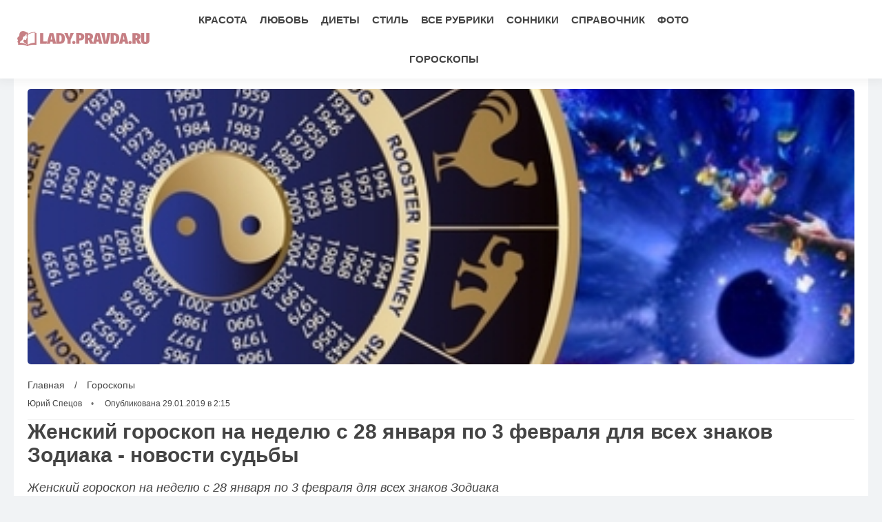

--- FILE ---
content_type: text/html; charset=UTF-8
request_url: https://lady.pravda.ru/news/entertain/horoscope/29-01-2019/16116/
body_size: 13506
content:
<!DOCTYPE html>
<html lang="ru" prefix="og: https://ogp.me/ns# fb: https://ogp.me/ns/fb# article: https://ogp.me/ns/article# profile: https://ogp.me/ns/profile#">
    <head>
        <meta charset="utf-8">
        <meta http-equiv="X-UA-Compatible" content="IE=edge">
        <meta name="viewport" content="width=device-width, initial-scale=1, shrink-to-fit=no">

        <title>Женский гороскоп на неделю с 28 января по 3 февраля для всех знаков Зодиака - новости судьбы</title>
                        <link rel="canonical" href="https://lady.pravda.ru/news/entertain/horoscope/29-01-2019/16116/">
                                <link rel="image_src" href="https://lady.pravda.ru/image/preview/article/1/1/6/16116_b.jpeg">
                                <meta name="google-site-verification" content="JbmPVYvB-ih1kD73A2a7GFNSx6xpSGOXUgw8JUfQcCc">
                                <meta name="google-site-verification" content="oYMvjUzSJqLEvKqvm3aBW2Z_FdiqbdFhkh0c3qEaziE">
                                <meta name="google-site-verification" content="uO4OcTzrQ-Vy70f8DRd87nj3a_nnZlh2xhATYc05FdU">
                                <meta name="yandex-verification" content="775091be59d8d0d1">
                                <meta name="yandex-verification" content="50632262dc9a226b">
                                <meta name="yandex-verification" content="68d33b00477647ec">
                                <meta name="yandex-verification" content="b7133c92767e2efd">
                                <meta name="verify-v1" content="IdmrwZq3PmNQFpYc+Gdq/mI7KkNEBJprpmBvZosIddI=">
                                <meta name="msvalidate.01" content="13A7C501677A3DFC5E4A9747C802BFD9">
                                <meta name="y_key" content="924f6f3d807a170c">
                                <meta name="pmail-verification" content="b68a3b8af17d779e97c80d27dff2fbda">
                                <meta name="title" content="Женский гороскоп на неделю с 28 января по 3 февраля для всех знаков Зодиака - новости судьбы">
                                <meta name="twitter:title" content="Женский гороскоп на неделю с 28 января по 3 февраля для всех знаков Зодиака - новости судьбы">
                                <meta name="description" content="Женский гороскоп на неделю с 28 января по 3 февраля для всех знаков Зодиака.">
                                <meta name="twitter:description" content="Женский гороскоп на неделю с 28 января по 3 февраля для всех знаков Зодиака.">
                                <meta name="keywords" content="красота, мода, здоровье, жизнь, советы, мир красоты, личная жизнь, стиль,">
                                <meta name="twitter:card" content="summary_large_image">
                                <meta name="image_src" content="https://lady.pravda.ru/image/preview/article/1/1/6/16116_b.jpeg">
                                <meta name="twitter:image" content="https://lady.pravda.ru/image/preview/article/1/1/6/16116_b.jpeg">
                                <meta name="author" content="Юрий Спецов">
                                <meta property="og:site_name" content="Lady Pravda.ru">
                                <meta property="og:title" content="Женский гороскоп на неделю с 28 января по 3 февраля для всех знаков Зодиака - новости судьбы">
                                <meta property="og:description" content="Женский гороскоп на неделю с 28 января по 3 февраля для всех знаков Зодиака.">
                                <meta property="og:url" content="https://lady.pravda.ru/news/entertain/horoscope/29-01-2019/16116/">
                                <meta property="og:image" content="https://lady.pravda.ru/image/preview/article/1/1/6/16116_b.jpeg">
                                <meta property="og:image:width" content="400">
                                <meta property="og:image:height" content="400">
                                <meta property="og:type" content="article">
                                <meta property="og:locale" content="ru-RU">
                                <meta property="article:published_time" content="2019-01-28T23:15:00Z">
                                <meta property="article:modified_time" content="2019-01-28T23:15:00Z">
                                <meta property="article:section" content="Стиль">
                                <meta property="article:tag" content="красота">
                                <meta property="article:tag" content="мода">
                                <meta property="article:tag" content="здоровье">
                                <meta property="article:tag" content="жизнь">
                                <meta property="article:tag" content="советы">
                                <meta property="article:tag" content="мир красоты">
                                <meta property="article:tag" content="личная жизнь">
                                <meta property="article:tag" content="стиль">
                



        <meta name="robots" content="max-image-preview:large">
        <meta http-equiv="X-UA-Compatible" content="IE=edge,chrome=1"> 
        <meta name="viewport" content="width=device-width, initial-scale=1.0, shrink-to-fit=no"> 
        <link rel="alternate" type="application/rss+xml" title="RSS" href="/rss/preview">
        <link rel="shortcut icon" href="https://lady.pravda.ru/favicon.ico" type="image/x-icon">
        
        
        <meta name="mobile-web-app-capable" content="yes">
        <meta name="apple-mobile-web-app-capable" content="yes">
        <meta name="application-name" content="Lady Pravda.ru">
        <meta name="apple-mobile-web-app-title" content="Lady Pravda.ru">
        <meta name="theme-color" content="#ffffff">
        <meta name="msapplication-navbutton-color" content="#FFFFFF">
        <meta name="apple-mobile-web-app-status-bar-style" content="#ffffff">
        <meta name="msapplication-starturl" content="/">
        
        <link rel="stylesheet" type="text/css" href="/css/newsinfo-new/normalize.min.css"/>
        <link rel="stylesheet" type="text/css" async href="/css/newsinfo-new/005_custom.min.css"/>
                                <link rel="stylesheet" type="text/css" href="/css/newsinfo-new/007_post.css"/>
                        
            <!-- sf googleautoads | 254 -->
                <!-- sf head | 266 -->
        </head>
    <body >
                                <script type="application/ld+json">{"@context":"https:\/\/schema.org","@type":"NewsArticle","mainEntityOfPage":{"@type":"WebPage","@id":"https:\/\/lady.pravda.ru\/news\/entertain\/horoscope\/29-01-2019\/16116\/"},"name":"Женский гороскоп на неделю с 28 января по 3 февраля для всех знаков Зодиака","url":"https:\/\/lady.pravda.ru\/news\/entertain\/horoscope\/29-01-2019\/16116\/","headline":"Женский гороскоп на неделю с 28 января по 3 февраля для всех знаков Зодиака","articleBody":"\r\nАстрологи подготовили еженедельный женский гороскоп, в котором рассказали, что ожидает каждый из знаков Зодиака на этой неделе.&amp;nbsp;\r\nЖенщина-Овен. Эта неделя подарит новые перспективы и пути решения давно возникших проблем. В деловой и личной жизни у вас будет преобладать свобода выбора. Возможны интересные знакомства в самых неожиданных местах с красивым мужчиной.\r\nЖенщина-Телец. Наступившая неделя принесет перемены в личной и деловой жизни. У вас может появиться новая цель или жизненный ориентир, к которым вы будете стремиться. Наиболее благоприятными станут вторник, суббота и воскресенье.\r\nЖенщина-Близнецы. Первые три дня наступившей недели будут удачными во всех сферах. Можно сменить работу или поменять вторую половинку, отношения с которой себя давно исчерпали. В четверг благоприятный период завершится.\r\nЖенщина-Рак. Под давлением внешних обстоятельств вам придется пересмотреть свои планы и цели, существенно скорректировав их, а от некоторых и вовсе придется отказаться. Новый период жизни станет ярким, но непростым. Будьте к этому готовы.\r\nЖенщина-Лев. Неожиданные находки и открытия станут настоящими подарками судьбы, так что постарайтесь воспринимать это, как должное. Эта неделя станет для вас периодом душевного подъема и гармонии. Больше времени проводите в обществе любимого.\r\nЖенщина-Дева. Представителей этого знака на этой неделе ждет прилив жизненных сил и вдохновение. Находчивость и креативность заставят обратить на вас внимание окружающих. Удачным окажется и запуск нового проекта.\r\nЖенщина-Весы. У вас появятся все шансы, чтобы воплотить задуманное в реальность именно на этой неделе. Звезды будут покровительствовать этому, поэтому, сполна пользуйтесь их расположением. Неделя также подходит для романтических знакомств.\r\nЖенщина-Скорпион. Нужно развивать собственную духовность, ибо она является основой всего. Посвятите наступившую неделю этому моменту. Тогда вы сможете обрести уверенность в себе и своих силах, что отразится на вашей популярности.\r\nЖенщина-Стрелец. Представительницы прекрасного пола этого знака могут добиться в эти семь дней многого, если перестанут лениться, и проявят, наконец-то, собственные деловые качества. Все в ваших руках! Так что прочь возникающие сомнения и вперед.\r\nЖенщина-Козерог. Возрастет риск ошибки, которая может существенно повлиять на всю вашу дальнейшую жизнь. Поэтому, при принятии решений будьте предельно внимательны и тщательно все обдумывайте.\r\nЖенщина-Водолей. Эта неделя отлично подойдет для инициативных женщин-Водолеев, которые смогут раскрыть свой потенциал и добиться всего, что они пожелают. Планеты в этом окажут им всяческую поддержку, открыв перспективные направления.\r\nЖенщина-Рыбы. Отвлечься от проблем в личной жизни поможет работа, на которую будут направлены все ваши усилия. Не забывайте уделять внимание и внутреннему миру, посещая всевозможные выставки и мероприятия. Тогда жизнь не будет казаться такой пресной.\r\nФото:&amp;nbsp;obozrevatel.com\r\nЧитайте также:\r\nГороскоп мифологический\r\nОгородный гороскоп\r\nГороскоп лекарственных растений\r\nГороскоп любовных тайн\r\n&amp;nbsp;","genre":"Гороскопы","articleSection":"Гороскопы","keywords":"красота, мода, здоровье, жизнь, советы, мир красоты, личная жизнь, стиль,","publisher":{"@context":"https:\/\/schema.org","@type":"NewsMediaOrganization","url":"https:\/\/lady.pravda.ru\/","name":"Lady Pravda.ru","logo":{"@type":"ImageObject","url":"\/images\/greatlove_square_512.png","width":512,"height":512}},"inLanguage":"ru-RU","isFamilyFriendly":true,"description":"Женский гороскоп на неделю с 28 января по 3 февраля для всех знаков Зодиака.","author":{"@type":"Person","name":"Юрий Спецов","url":"https:\/\/lady.pravda.ru\/author\/specov-yuriy"},"image":{"@type":"ImageObject","url":"https:\/\/lady.pravda.ru\/image\/preview\/article\/1\/1\/6\/16116_b.jpeg","height":400,"width":400},"dateCreated":"2019-01-28T09:38:54Z","datePublished":"2019-01-28T23:15:00Z","dateModified":"2019-01-28T23:15:00Z"}</script>
                            
		<div class="header">
			<div class="container">
				<div class="block-free">
                                            <a href="/" class="logo">
                            <img 
                                src="/images/greatlove-logo.png" 
                                                                srcset="/images/greatlove-logo.png 1x, /images/greatlove-logo@2x.png 2x"
                                                                alt="Женский журнал о красоте, любви, внешности, одежде" 
                                width="200" 
                                height="46">
                        </a>
                    				</div>
                <div class="block-free center">
					<div class="menu">
                                    <a href="https://lady.pravda.ru/articles/beautiful/">Красота</a>
            <a href="https://lady.pravda.ru/articles/love/">Любовь</a>
            <a href="https://lady.pravda.ru/articles/diets/">Диеты</a>
            <a href="https://lady.pravda.ru/articles/entertain/">Стиль</a>
            <a href="https://lady.pravda.ru/sections/">Все рубрики</a>
            <a href="https://lady.pravda.ru/nightminds/">Сонники</a>
            <a href="https://lady.pravda.ru/diets/">Справочник</a>
            <a href="https://lady.pravda.ru/photo/">Фото</a>
            <a href="https://lady.pravda.ru/horoscope/">Гороскопы</a>
    					</div>
				</div>
                                <div class="block-free right">
					<div class="menu" id="mobilemenu">
						<a href="#" onclick="openbox('mobilemenu');" class="mobilemenulinkclosearea"></a>
						<div class="menu-container">
							<a href="#" onclick="openbox('mobilemenu');" class="mobilemenulinkclose">
                                <img src="/images/newsinfo-new/close.svg" alt="Mobile close menu button" title="Mobile close menu button" width="30" height="30"/>
                            </a>
							<div class="mobilemenuname">Навигация</div>
                                        <a href="https://lady.pravda.ru/articles/beautiful/">Красота</a>
            <a href="https://lady.pravda.ru/articles/love/">Любовь</a>
            <a href="https://lady.pravda.ru/articles/diets/">Диеты</a>
            <a href="https://lady.pravda.ru/articles/entertain/">Стиль</a>
            <a href="https://lady.pravda.ru/sections/">Все рубрики</a>
            <a href="https://lady.pravda.ru/nightminds/">Сонники</a>
            <a href="https://lady.pravda.ru/diets/">Справочник</a>
            <a href="https://lady.pravda.ru/photo/">Фото</a>
            <a href="https://lady.pravda.ru/horoscope/">Гороскопы</a>
    						</div>
					</div>
					<a href="#" onclick="openbox('mobilemenu');" class="mobilemenulink"><img src="/images/newsinfo-new/menu.svg" alt="Mobile menu button" title="Mobile menu button"/></a>
				</div>
                			</div>
		</div>
		<div class="header-fix"></div>
        
        <div class="line line02">
    <div class="container">
        <div class="newsblock">
            <div class="rightside">
                <div class="articles news-scroll-container" id="scrolling-news-list">
                    <div class="articles-group">
                        <main class="post" id="default-list-item"
                        data-show-next-article-ids=""
                        data-article-id="16116"
                        data-seotitle="Женский гороскоп на неделю с 28 января по 3 февраля для всех знаков Зодиака - новости судьбы"
                        data-seourl="https://lady.pravda.ru/news/entertain/horoscope/29-01-2019/16116/"
                        data-seokeywords=""
                        data-seodescription="">
                                                            <div class="poster">
                                                                            <picture>
                                                                                        <img src="https://lady.pravda.ru/image/preview/article/1/1/6/16116_b.jpeg" 
                                                srcset="https://lady.pravda.ru/image/preview/article/1/1/6/16116.jpeg 120w, https://lady.pravda.ru/image/preview/article/1/1/6/16116_m.jpeg 360w, https://lady.pravda.ru/image/preview/article/1/1/6/16116_b.jpeg 400w"
                                                sizes="(max-width: 120px) 120px, (max-width: 360px) 360px, (max-width: 400px) 400px, 400px"
                                                alt=""
                                                title=""
                                                fetchpriority="high"
                                                >
                                        </picture>
                                                                    </div>
                                                                                
                            <div class="post-data">
                                <div class="sb">
                                    <a href="/">Главная</a> / 
                                    <a href="https://lady.pravda.ru/articles/entertain/horoscope/" class="rubric" data-rubric-top="horoscope">
                                        Гороскопы                                    </a>
                                </div>
                                <script>
                                    const __rubricTop = 'horoscope';
                                </script>
                                <div class="a">
                                                                                                                        <a href="https://lady.pravda.ru/author/specov-yuriy">Юрий Спецов</a>
                                                                                                                
                                                                            <span class="date">Опубликована 29.01.2019 в 2:15</span>
                                                                    </div>
                            </div>
                            
                                                            <h1>Женский гороскоп на неделю с 28 января по 3 февраля для всех знаков Зодиака - новости судьбы</h1>
                                <div class="post-subtitle">Женский гороскоп на неделю с 28 января по 3 февраля для всех знаков Зодиака</div>
                                                        <div class="post-text">
                                <div class="tr-details">
                                    
<p><img title="Женский гороскоп на неделю с 28 января по 3 февраля для всех знаков Зодиака. 17003.jpeg" src="https://lady.pravda.ru/image/article/0/0/3/17003.jpeg" alt="Женский гороскоп на неделю с 28 января по 3 февраля для всех знаков Зодиака. 17003.jpeg" width="600" height="400"></p>
<p>Астрологи подготовили еженедельный женский гороскоп, в котором рассказали, что ожидает каждый из знаков Зодиака на этой неделе. </p>
<p>Женщина-Овен. Эта неделя подарит новые перспективы и пути решения давно возникших проблем. В деловой и личной жизни у вас будет преобладать свобода выбора. Возможны интересные знакомства в самых неожиданных местах с красивым мужчиной.</p><div id="div_sf_240" data-name="news_item_in_text_mobile_1" class="text-center visible-xs-block visible-sm-block"></div><div id="div_sf_239" data-name="news_item_in_text_desktop_1" class="visible-md-block visible-lg-block"></div>
<p>Женщина-Телец. Наступившая неделя принесет перемены в личной и деловой жизни. У вас может появиться новая цель или жизненный ориентир, к которым вы будете стремиться. Наиболее благоприятными станут вторник, суббота и воскресенье.</p>
<p>Женщина-Близнецы. Первые три дня наступившей недели будут удачными во всех сферах. Можно сменить работу или поменять вторую половинку, отношения с которой себя давно исчерпали. В четверг благоприятный период завершится.</p>
<p>Женщина-Рак. Под давлением внешних обстоятельств вам придется пересмотреть свои планы и цели, существенно скорректировав их, а от некоторых и вовсе придется отказаться. Новый период жизни станет ярким, но непростым. Будьте к этому готовы.</p><div id="div_sf_244" data-name="news_item_in_text_mobile_2" class="text-center visible-xs-block visible-sm-block"></div><div id="div_sf_243" data-name="news_item_in_text_desktop_2" class="visible-md-block visible-lg-block"></div>
<p>Женщина-Лев. Неожиданные находки и открытия станут настоящими подарками судьбы, так что постарайтесь воспринимать это, как должное. Эта неделя станет для вас периодом душевного подъема и гармонии. Больше времени проводите в обществе любимого.</p>
<p>Женщина-Дева. Представителей этого знака на этой неделе ждет прилив жизненных сил и вдохновение. Находчивость и креативность заставят обратить на вас внимание окружающих. Удачным окажется и запуск нового проекта.</p>
<p>Женщина-Весы. У вас появятся все шансы, чтобы воплотить задуманное в реальность именно на этой неделе. Звезды будут покровительствовать этому, поэтому, сполна пользуйтесь их расположением. Неделя также подходит для романтических знакомств.</p>
<p>Женщина-Скорпион. Нужно развивать собственную духовность, ибо она является основой всего. Посвятите наступившую неделю этому моменту. Тогда вы сможете обрести уверенность в себе и своих силах, что отразится на вашей популярности.</p>
<p>Женщина-Стрелец. Представительницы прекрасного пола этого знака могут добиться в эти семь дней многого, если перестанут лениться, и проявят, наконец-то, собственные деловые качества. Все в ваших руках! Так что прочь возникающие сомнения и вперед.</p><div id="div_sf_246" data-name="news_item_in_text_mobile_3" class="text-center visible-xs-block visible-sm-block"></div><div id="div_sf_245" data-name="news_item_in_text_desktop_3" class="visible-md-block visible-lg-block"></div>
<p>Женщина-Козерог. Возрастет риск ошибки, которая может существенно повлиять на всю вашу дальнейшую жизнь. Поэтому, при принятии решений будьте предельно внимательны и тщательно все обдумывайте.</p>
<p>Женщина-Водолей. Эта неделя отлично подойдет для инициативных женщин-Водолеев, которые смогут раскрыть свой потенциал и добиться всего, что они пожелают. Планеты в этом окажут им всяческую поддержку, открыв перспективные направления.</p>
<p>Женщина-Рыбы. Отвлечься от проблем в личной жизни поможет работа, на которую будут направлены все ваши усилия. Не забывайте уделять внимание и внутреннему миру, посещая всевозможные выставки и мероприятия. Тогда жизнь не будет казаться такой пресной.</p>
<p>Фото: obozrevatel.com</p>
<p><strong>Читайте также:</strong></p>
<p dir="ltr"><strong>Гороскоп мифологический</strong></p>
<p dir="ltr"><strong>Огородный гороскоп</strong></p>
<p dir="ltr"><strong>Гороскоп лекарственных растений</strong></p>
<p><strong>Гороскоп любовных тайн</strong></p><div id="div_sf_259" data-name="news_item_in_text_mobile_4" class="text-center visible-xs-block visible-sm-block"></div><div id="div_sf_258" data-name="news_item_in_text_desktop_4" class="visible-md-block visible-lg-block"></div>
<p> </p>
                                                                    </div>
                                                                    <div id="sf-232" class="tr-section tr-ad ad-before social_after_article_and_news" 
>
      <p>Встройте <strong>Леди</strong> в свой информационный поток, если хотите получать оперативные комментарии и новости:</p>
<p><strong>Добавьте Леди</strong> в свои источники <strong><a href="https://news.google.com/publications/CAAqIggKIhxDQklTRHdnTWFnc0tDWEJ5WVhaa1lTNXlkU2dBUAE?oc=3" rel="nofollow" target="_blank"> News.Google</a></strong></p>
<p>Также будем рады вам в наших сообществах в <strong><a href="https://vk.com/greatloveru" rel="nofollow" target="_blank">ВКонтакте</a>, <a href="https://ok.ru/girlsecret" rel="nofollow" target="_blank">Одноклассниках</a>...</strong></strong></p>  </div>
                                                                                            </div>
                        </main>
                    </div>
                                    </div>
                <div id="stop-scrolling-news" data-loading="0"></div>
                                <div class="articles-group">
                    <h2 class="article-group">Читайте также</h2>
                    <div class="articles">
                                                <a href="https://lady.pravda.ru/articles/entertain/horoscope/3709-taurus-nature-secrets/" class="article">
                            <img src="https://lady.pravda.ru/image/preview/article/7/0/9/3709_mob.jpeg" 
                            alt="Телец: скрытая природа знака, которая поднимает на ноги даже самые уставшие души" 
                            title="Телец: скрытая природа знака, которая поднимает на ноги даже самые уставшие души" 
                            loading="lazy"
                            />
                            <span class="article-time">сегодня в 13:44</span>
                            <div class="article-title">Почему комфорт для Тельца важнее страсти</div>
                            <p>Телец – знак, который дарит стабильность и комфорт в любви, жизни и отношениях. Его неповторимая энергия и достаток сделали его надежным другом и партнером.</p>
                            <span class="read-more">Читать полностью »</span>
                        </a>
                                                <a href="https://lady.pravda.ru/articles/entertain/horoscope/3672-annual-astrological-forecast/" class="article">
                            <img src="https://lady.pravda.ru/image/preview/article/6/7/2/3672_mob.jpeg" 
                            alt="Профекции: древняя техника раскроет главный секрет вашего года – используйте силу астрологии" 
                            title="Профекции: древняя техника раскроет главный секрет вашего года – используйте силу астрологии" 
                            loading="lazy"
                            />
                            <span class="article-time">вчера в 9:40</span>
                            <div class="article-title">Как я планирую год по знакам зодиака и не теряю контроль</div>
                            <p>Древняя техника профекций вновь актуальна! Узнайте, какой дом гороскопа активирован в этом году и как это повлияет на вашу жизнь. Советы астрологов и психологов.</p>
                            <span class="read-more">Читать полностью »</span>
                        </a>
                                                <a href="https://lady.pravda.ru/articles/entertain/horoscope/3267-pisces-style-secret/" class="article">
                            <img src="https://lady.pravda.ru/image/preview/article/2/6/7/3267_mob.jpeg" 
                            alt="Стиль жизни Рыб: как мода и эмоции ведут к самовыражению" 
                            title="Стиль жизни Рыб: как мода и эмоции ведут к самовыражению" 
                            loading="lazy"
                            />
                            <span class="article-time">07.11.2025 в 21:30</span>
                            <div class="article-title">Рыбы в моде: как создать образ, отражающий вашу душу и эмоции</div>
                            <p>Рыбы как последний знак зодиака несут в себе тайны стиля и самовыражения. Узнайте, как создать образ, который отразит вашу внутреннюю гармонию и индивидуальность.</p>
                            <span class="read-more">Читать полностью »</span>
                        </a>
                                                <a href="https://lady.pravda.ru/articles/entertain/horoscope/1377-horoscope-october-27-2025/" class="article">
                            <img src="https://lady.pravda.ru/image/preview/article/3/7/7/1377_mob.jpeg" 
                            alt="Как стабилизировать свою жизнь 27 октября: советы звезд" 
                            title="Как стабилизировать свою жизнь 27 октября: советы звезд" 
                            loading="lazy"
                            />
                            <span class="article-time">26.10.2025 в 23:46</span>
                            <div class="article-title">Гороскоп на 27 октября: как спокойная продуктивность изменит ваш день</div>
                            <p>Гороскоп на 27 октября 2025 года обещает спокойную продуктивность и внимание к деталям. Узнайте, что ждет именно ваш знак и как правильно распорядиться временем!</p>
                            <span class="read-more">Читать полностью »</span>
                        </a>
                                                <a href="https://lady.pravda.ru/articles/entertain/horoscope/1381-women-horoscope-october-26-2025/" class="article">
                            <img src="https://lady.pravda.ru/image/preview/article/3/8/1/1381_mob.jpeg" 
                            alt="Ритуалы красоты к вечеру 26 октября: не пропустите эти советы" 
                            title="Ритуалы красоты к вечеру 26 октября: не пропустите эти советы" 
                            loading="lazy"
                            />
                            <span class="article-time">25.10.2025 в 20:21</span>
                            <div class="article-title">Космическое волшебство: как 26 октября раскроет вам секреты продуктивности</div>
                            <p>Женский гороскоп на 26 октября 2025 года поможет справиться с тревогой и рационально подойти к планированию дня. Откройте для себя секреты продуктивности и уюта.</p>
                            <span class="read-more">Читать полностью »</span>
                        </a>
                                                <a href="https://lady.pravda.ru/articles/entertain/horoscope/3606-taurus-horoscope-insights/" class="article">
                            <img src="https://lady.pravda.ru/image/preview/article/6/0/6/3606_mob.jpeg" 
                            alt="Гороскоп для Тельца на 24 октября 2025 года. Почему Телец выигрывает благодаря упорству? Узнайте секреты успеха" 
                            title="Гороскоп для Тельца на 24 октября 2025 года. Почему Телец выигрывает благодаря упорству? Узнайте секреты успеха" 
                            loading="lazy"
                            />
                            <span class="article-time">24.10.2025 в 0:55</span>
                            <div class="article-title">Пять шагов к уюту и гармонии: как Телец может изменить свою реальность в этом месяце</div>
                            <p>Сегодня Тельцам стоит обратить внимание на детали, создающие уют и доверие. Реализуйте маленькие изменения в работе и личной жизни для больших результатов!</p>
                            <span class="read-more">Читать полностью »</span>
                        </a>
                                                <a href="https://lady.pravda.ru/articles/entertain/horoscope/3639-capricorn-daily-strategy/" class="article">
                            <img src="https://lady.pravda.ru/image/preview/article/6/3/9/3639_mob.jpeg" 
                            alt="Управление временем и эмоциями для Козерога: простые советы на сегодня" 
                            title="Управление временем и эмоциями для Козерога: простые советы на сегодня" 
                            loading="lazy"
                            />
                            <span class="article-time">24.10.2025 в 0:53</span>
                            <div class="article-title">Гороскоп  на 24 октября 2025 года. Тайный рецепт продуктивности для Козерогов: что помогает сохранять спокойствие в бурной обстановке?</div>
                            <p>24 октября 2025 года Козерогам важно сохранять спокойствие и дисциплину. Узнайте, как малые шаги управляют эмоциями и делами для достижения целей.</p>
                            <span class="read-more">Читать полностью »</span>
                        </a>
                                                <a href="https://lady.pravda.ru/articles/entertain/horoscope/3609-sagittarius-daily-horoscope-insights/" class="article">
                            <img src="https://lady.pravda.ru/image/preview/article/6/0/9/3609_mob.jpeg" 
                            alt="Гороскоп Стрельца на 24 октября 2025 года. Философское вдохновение: как эмоциональные разговоры могут изменить ваш день" 
                            title="Гороскоп Стрельца на 24 октября 2025 года. Философское вдохновение: как эмоциональные разговоры могут изменить ваш день" 
                            loading="lazy"
                            />
                            <span class="article-time">24.10.2025 в 0:48</span>
                            <div class="article-title">Не спешите с выводами: философские разговоры могут привести к важным открытиям</div>
                            <p>Сегодня для Стрельцов открываются новые горизонты: активизация старых связей и свежие идеи ждут своего часа. Узнайте, как правильно использовать это время!</p>
                            <span class="read-more">Читать полностью »</span>
                        </a>
                                            </div>
                </div>
                                
                            </div><div class="leftside visible-lg-block">
                                <div class="articles ">
                                        <div class="articles-group">
                        
<a href="/news/"><h2 class="article-group">Новости</h2></a>
<a href="https://lady.pravda.ru/articles/entertain/goodadvice/3724-fiber-in-foods-for-breakfast/" class="article">
    <div class="article-category">Полезные советы</div>
    <div class="article-title">Почему овсянка больше не королева? 3 замены с высокой клетчаткой</div>
</a>
<a href="https://lady.pravda.ru/articles/psycho/3721-9-markers-of-insecurity/" class="article">
    <div class="article-category">Психология</div>
    <div class="article-title">9 тихих маркеров неуверенности: как они управляют вашей жизнью?</div>
</a>
<a href="https://lady.pravda.ru/articles/entertain/horoscope/3720-pisces-intuition-relationship-compatibility/" class="article">
    <div class="article-category">гороскопы</div>
    <div class="article-title">Почему Рыбы боятся отношений с огненными и воздушными знаками?</div>
</a>
<a href="https://lady.pravda.ru/articles/entertain/goodadvice/3719-stress-and-health-connection/" class="article">
    <div class="article-category">Полезные советы</div>
    <div class="article-title">Когда стресс обрушивается на организм: 3 сигнала, что пора действовать</div>
</a>
<a href="https://lady.pravda.ru/articles/beautiful/womanhealth/3718-menstrual-cycle-secrets/" class="article">
    <div class="article-category">Женское здоровье</div>
    <div class="article-title">Почему менструальный цикл сбивается: 7 ключевых причин и как их избежать</div>
</a>
<a href="https://lady.pravda.ru/articles/psycho/3717-guilt-tripping-manipulation/" class="article">
    <div class="article-category">Психология</div>
    <div class="article-title">Когда нужно обращаться к специалисту, чтобы избавиться от чувства вины?</div>
</a>
<a href="https://lady.pravda.ru/articles/love/flirt/3716-women-initiatives-in-dating/" class="article">
    <div class="article-category">флирт</div>
    <div class="article-title">Три психологических приема, которые помогут завести контакт с мужчиной</div>
</a>
<a href="https://lady.pravda.ru/articles/beautiful/hair/3714-power-of-conditioner/" class="article">
    <div class="article-category"></div>
    <div class="article-title">Кондиционер: основной секрет блестящих волос, о котором вы не знали</div>
</a>
                     </div>
                                                        </div>
            </div>
        </div>
    </div>
</div> 
                
        <div class="footer">
			<div class="footer-menu center">
                                                <a href="https://lady.pravda.ru/sections/">Все рубрики</a>
                                <a href="https://lady.pravda.ru/nightminds/">Сонники</a>
                                <a href="https://lady.pravda.ru/diets/">Справочник</a>
                                <a href="https://lady.pravda.ru/photo/">Фото</a>
                                <a href="https://lady.pravda.ru/horoscope/">Гороскопы</a>
                                <a href="https://lady.pravda.ru/about.html">О нас</a>
                                <a href="https://lady.pravda.ru/archive/">Архив</a>
                                <a href="https://lady.pravda.ru/author/">Авторы</a>
                                			</div>
			<div class="footer-copy">
				<div class="container">
					<div class="block-free">
						                            <a href="/" class="logo">
                                <img 
                                    src="/images/greatlove-logo.png" 
                                                                        srcset="/images/greatlove-logo.png 1x, /images/greatlove-logo@2x.png 2x"
                                                                        alt="Женский журнал о красоте, любви, внешности, одежде">
                            </a>
                        					</div><div class="block-free">
                                                <p>Эл № ФС77-72263 выдано РКН 01.02.2018. Учредитель: В.В. Горшенин. Главный редактор: И.С. Новикова.<br>
Контакты: +7 (499) 641-41-69, 105066, а/я №26 (для официальных обращений), home@pravda.ru Москва, ул. Старая Басманная, д.16/1Б, «Правда.Ру»<br>
Copyright © 1999-2025, технология и дизайн принадлежат ООО «Техномедиа».<br>
Материалы сайта предназначены для лиц старше 18 лет (18+)</p>
                                                                        <p></p>
                        					</div><div class="block-free right">
						<!--LiveInternet logo--><a href="//www.liveinternet.ru/click;pravdaru"
target="_blank"><img src="//counter.yadro.ru/logo;pravdaru?14.11"
title="LiveInternet: показано число просмотров и посетителей за 24 часа"
alt="Counter LiveInternet" style="border: 0; width:88px; height:31px;"></a><!--/LiveInternet-->					</div>
				</div>
			</div>
		</div>
        
        <script type="text/javascript">
            function openbox(id){
                display = document.getElementById(id).style.display;
                if(display=='block'){
                    document.getElementById(id).style.display='none';
                }else{
                    document.getElementById(id).style.display='block';
                }
            }

            function setImageDimensions() {
                document.querySelectorAll('img:not([width]):not([height])').forEach(img => {
                    if (img.complete) {
                        setDimensions(img);
                    } else {
                        img.addEventListener('load', function() {
                            setDimensions(this);
                        });
                    }
                });
            }

            function setDimensions(img) {
                let width = img.width;
                let height = img.height;

                img.setAttribute('width', width);
                img.setAttribute('height', height);
            }

            // Запускаем при загрузке страницы
            document.addEventListener('DOMContentLoaded', setImageDimensions);
            
            // Также запускаем при динамической загрузке контента
            /*const ImageDimensionsObserver = new MutationObserver(function(mutations) {
                mutations.forEach(function(mutation) {
                    if (mutation.addedNodes.length) {
                        setImageDimensions();
                    }
                });
            });

            ImageDimensionsObserver.observe(document.body, {
                childList: true,
                subtree: true
            });*/
        </script>
        <script src="/js/009_custom.min.js" defer></script>
        <script src="/js/newsinfo-new/002_pwabuilder-sw-register.js" defer></script>

        <script>
document.addEventListener('DOMContentLoaded', function () {
    var script = document.createElement('script');
    script.src = '/js/001_activity.min.js';
    script.onload = function() {
        var aa = new AjaxActivity('https://stat.pravdafrance.com', '4');
        setTimeout(function () {
            aa.activity('16116', 'a', 'https://lady.pravda.ru/news/entertain/horoscope/29-01-2019/16116/', document.referrer);
        }, 1000);
    };
    document.head.appendChild(script);
    
});
</script>
            <!-- sf footer_hidden | 242 -->
            <div style="display:none;"><script>

  function loadScriptOnce(src) {
    if (!document.querySelector(`script[src="${src}"]`)) {
      const s = document.createElement('script');
      s.src = src;
      s.async = true;
      document.head.appendChild(s);
    }
  }

function firstScreenEvent() {
// Загрузка Adfox/RTB
loadScriptOnce('https://yandex.ru/ads/system/header-bidding.js');
loadScriptOnce('https://yandex.ru/ads/system/context.js');


    // Яндекс.Метрика
    (function(m,e,t,r,i,k,a){
      m[i]=m[i]||function(){(m[i].a=m[i].a||[]).push(arguments)};
      m[i].l=1*new Date();
      for (var j = 0; j < document.scripts.length; j++) {
        if (document.scripts[j].src === r) return;
      }
      k=e.createElement(t),a=e.getElementsByTagName(t)[0];
      k.async=1;k.src=r;k.setAttribute('crossorigin','anonymous');
      a.parentNode.insertBefore(k,a)
    })(window, document, "script", "https://mc.yandex.ru/metrika/tag.js", "ym");

    ym(11268325, "init", {
      clickmap: true,
      trackLinks: true,
      accurateTrackBounce: true
    });

    // Google Analytics
    window.dataLayer = window.dataLayer || [];
    function gtag(){dataLayer.push(arguments);}
    loadScriptOnce("https://www.googletagmanager.com/gtag/js?id=G-3QN686V27R");
    setTimeout(() => {
      gtag('js', new Date());
      gtag('config', 'G-3QN686V27R');
    }, 800);
 // Top.Mail.ru
    var _tmr = window._tmr || (window._tmr = []);
    _tmr.push({id: "1117417", type: "pageView", start: (new Date()).getTime()});
    var ts = document.createElement("script");
    ts.type = "text/javascript"; ts.async = true;
    ts.src = "https://top-fwz1.mail.ru/js/code.js";
    var f = document.getElementsByTagName("script")[0];
    f.parentNode.insertBefore(ts, f);

}
    // LiveInternet
      new Image().src = "https://counter.yadro.ru/hit;pravdaru?r" +
      escape(document.referrer) +
      ((typeof(screen)=="undefined")?"":";s"+screen.width+"*"+screen.height+"*"+
      (screen.colorDepth?screen.colorDepth:screen.pixelDepth)) +
      ";u" + escape(document.URL) +
      ";h" + escape(document.title.substring(0,150)) +
      ";" + Math.random();

   
</script>


<noscript>
  <div>
    <img src="https://mc.yandex.ru/watch/96824905" style="position:absolute; left:-9999px;" alt=""/>
    <img src="https://top-fwz1.mail.ru/counter?id=3661976;js=na" style="position:absolute;left:-9999px;" alt="" />
  </div>
</noscript>

<script>
(function() {
  const YM_ID = 11268325; // Яндекс.Метрика
  const MAILRU_ID = 1117417; // Top.Mail.ru
  const LI_SRC_BASE = "https://counter.yadro.ru/hit;pravdaru";

  let lastUrl = location.href;

  function sendAllVirtualTrackers(url) {
    // GA4
    if (typeof gtag === "function") {
      gtag('config', 'G-3QN686V27R', {
        page_location: url
      });
    }

    // Top.Mail.ru
    if (window._tmr) {
      _tmr.push({
        id: MAILRU_ID,
        type: "pageView",
        start: new Date().getTime(),
        url: url,
        referer: lastUrl
      });
    }

    // Яндекс.Метрика
    if (typeof ym === "function") {
      ym(YM_ID, 'hit', url, {
        referer: lastUrl
      });
    }

    // LiveInternet
    const liImg = new Image();
    liImg.src = LI_SRC_BASE +
      "?r=" + escape(document.referrer) +
      ";u=" + escape(url) +
      ";h=" + escape(document.title.substring(0,150)) +
      ";" + Math.random();

  }
})();
</script></div>
    <!-- -sf- -->
                </body>
</html>


--- FILE ---
content_type: text/css
request_url: https://lady.pravda.ru/css/newsinfo-new/005_custom.min.css
body_size: 10892
content:
html{font-family:'Tahoma',sans-serif;font-size:14px;color:#444;font-weight:400;margin:0;padding:0}body{margin:0;padding:0;font-size:15px;background:#F1F3F5;--color-bg:#F1F3F5;--color-a:#444;--border-radius:5px;--color-a-hover:red;--border-color:#f1f1f1}a{color:var(--color-a);text-decoration:none}a:hover{color:var(--color-a-hover)}input,select,textarea,button{outline:none;-webkit-appearance:none;-moz-appearance:none;appearance:none}h1{margin:0 0 20px}img{max-width:100%}.center{text-align:center}.left{text-align:left}.right{text-align:right}.floatleft{float:left}.floatright{float:right}.container{width:calc(100% - 40px);max-width:1280px;margin:0 auto;padding:0 20px}.block{display:block}.leftside{display:inline-block;vertical-align:top;width:300px}.rightside{display:inline-block;vertical-align:top;width:calc(100% - 320px);margin-left:15px}.rightside:first-child{margin-left:unset;margin-right:15px}.block-one{display:block;width:auto}.block-two{display:inline-block;vertical-align:middle;width:calc(100% / 2)}.block-free{display:inline-block;vertical-align:middle;width:calc(100% / 3)}.block-for{display:inline-block;vertical-align:middle;width:calc(100% / 4)}.block-five{display:inline-block;vertical-align:middle;width:calc(100% / 5)}.block-six{display:inline-block;vertical-align:middle;width:calc(100% / 6)}.mobilemenu{display:inline-block}.mobilemenulink{display:none}@media screen and (max-width: 760px){.mobilemenu{display:none}.mobilemenulink{display:inline-block}}.header{display:block;position:fixed;background:#fff;top:0;left:0;right:0;z-index:200;box-shadow:0 0 15px 5px #0000000d}.header .block-free:nth-child(1){width:200px}.header .block-free:nth-child(2){width:calc(100% - 400px)}.header .block-free:nth-child(3){width:200px;float:right}.header-fix{display:block;height:59px}.logo img{max-width:200px;max-height:50px;border-radius:5px}.footer .logo img{max-width:140px}.menu a{display:inline-block;padding:20px 7px;color:var(--color-a);text-transform:uppercase;font-weight:600;text-decoration:none;transition:.66s}.menu a:hover{color:var(--color-a-hover);transition:.66s}.line{display:block;background:#fff;padding:50px 0}.line02{background:unset}.pt0{padding-top:0}.articles-left{display:inline-block;vertical-align:top;width:65%}.articles-right{display:inline-block;vertical-align:top;width:calc(35% - 20px);margin-left:20px}.article{display:block;margin:0 0 10px;border-radius:var(--border-radius);-moz-border-radius:var(--border-radius);-webkit-border-radius:var(--border-radius);-khtml-border-radius:var(--border-radius);overflow:hidden;border-bottom:var(--color-bg) 1px solid;padding:0 0 10px}.articles-left span{font-size:12px;display:block;padding:0}.articles-left .article h3,.articles-right a.article:nth-child(2) h3,.articles-right a.article:nth-child(3) h3{margin:0!important;padding-bottom:7px;font-weight:400;font-size:16px}.article-title,.album-title{margin:0!important;padding-top:7px;font-weight:bolder;font-size:16px;display:block}.articles-left .article:first-child .article-title{font-weight:700;box-shadow:-50px 0 250px 150px #222;display:block;background:#222;color:#fff;padding:20px 20px 0!important;margin:0!important}.article > .article-time{margin:10px 0 0}.entry-title{margin:0!important;padding-top:7px;font-weight:700;font-size:16px;display:block}.articles-left .article:nth-child(1){padding-top:380px;background-size:cover!important;background-position:top center!important;transition:1s;padding-bottom:0;margin:0 0 20px}.articles-left .article:nth-child(1):hover{transition:1s}.articles-left .article:first-child h3{font-weight:700;padding-bottom:0!important;box-shadow:-50px 0 250px 150px #222}.articles-left .article:first-child h3,.articles-left .article:first-child p{display:block;background:#222;color:#fff;padding:20px;margin:0!important}.articles-left .article:first-child span{display:block;background:#222;color:#fff;padding:0 20px 20px;margin-top:-10px;font-size:12px;opacity:1}.articles-left .article:first-child{border-bottom:0}.article:last-child{border-bottom:0}.article img{border-radius:var(--border-radius);-moz-border-radius:var(--border-radius);-webkit-border-radius:var(--border-radius);-khtml-border-radius:var(--border-radius);overflow:hidden;max-width:100%;width:100%;margin:0 0 10px}.ad-left{padding-right:10px;width:290px}.articles-right .article:nth-child(1){display:block;background-size:100%}.articles-right .article:nth-child(1),.articles-right .article:nth-child(4){background-size:100%!important;background-color:#f5f5f5!important;background-position:top center!important;padding:210px 15px 15px}.b3x6{display:flex;background:#f5f5f5;height:600px;width:300px;flex-direction:row;align-content:center;justify-content:center;align-items:center;border-radius:var(--border-radius);-moz-border-radius:var(--border-radius);-webkit-border-radius:var(--border-radius);-khtml-border-radius:var(--border-radius);overflow:hidden;margin:0 auto}.b2x4{display:flex;background:#f5f5f5;height:400px;width:240px;flex-direction:row;align-content:center;justify-content:center;align-items:center;border-radius:var(--border-radius);-moz-border-radius:var(--border-radius);-webkit-border-radius:var(--border-radius);-khtml-border-radius:var(--border-radius);overflow:hidden;margin:0 auto}.articles-group{display:block;background:#fff;padding:20px;margin:0 0 30px;border-radius:var(--border-radius);-moz-border-radius:var(--border-radius);-webkit-border-radius:var(--border-radius);-khtml-border-radius:var(--border-radius)}.newsblock{margin:0 0 50px;position:relative;display:flex;flex-wrap:wrap}.articles-group:last-child,.newsblock:last-child{margin-bottom:0}.articles-group h2:before{display:inline-block;content:' ';width:10px;height:17px;background:#e81a1b;margin-right:10px}.articles-group .article{display:inline-block;vertical-align:top;width:calc(50% - 10px)}.articles-group .article h3,.articles-group .article p{color:#444}.articles-group .article:nth-child(2n){margin-left:5px}.articles-group .article:nth-child(2n + 1){margin-right:5px}.articles-group .article:hover img{opacity:.85}.leftside .articles-group .article{display:block;width:auto;margin:0 0 10px;text-align:left}.article-category{display:block;font-size:14px;margin:10px 0 0}.articles-group .article{border-bottom:#F1F3F5 1px solid;margin-bottom:20px}.articles-group .article:last-child{border-bottom:none;margin-bottom:0}.article-video{display:block;position:relative;width:100px;margin:110px auto -180px;height:70px;background:url(../images/video.svg) center center no-repeat;background-size:100px;z-index:2}.title:before{display:block;width:100%;content:' ';border-top:#f1f1f1 1px solid;height:2px;position:relative;z-index:1;margin-top:18px;margin-bottom:-38px}.title{text-align:center;display:block;position:relative;margin:0 0 60px}.title h1,.title h2{position:relative;z-index:2;background:#fff;display:inline-block;text-align:center;padding:0 50px;text-transform:uppercase}.title h1{margin-top:15px}.footer{background:#fff;margin-top:10px}.footer .block-free:nth-child(1){width:200px}.footer .block-free:nth-child(2){width:calc(100% - 415px);margin-right:15px}.footer .block-free:nth-child(3){width:200px}.footer-menu{border-bottom:#F1F3F5 1px solid}.footer-menu a{padding:20px 7px;display:inline-block;text-decoration:none;color:var(--color-a);font-weight:600;font-size:14px;text-transform:uppercase;transition:.66s}.footer-menu a:hover{color:#222;transition:.66s}.footer-copy{padding:10px 0}#mobilemenu{display:none}.mobilemenulink{display:none}.mobilemenulink img{width:26px;vertical-align:middle}.rightside main{overflow:hidden}@media screen and (max-width: 1280px){.newsblock .leftside,.newsblock .rightside{display:block;width:100%;margin:0}.articles-right .article:nth-child(1),.articles-right .article:nth-child(4){padding:21vw 15px 15px}}@media screen and (max-width: 1024px){.leftside,.rightside,.articles-left,.articles-right{margin:0 0 20px!important;width:100%;padding:unset}.line .block-free{display:block;width:auto}.footer .block-free{width:auto;display:inline}.footer .logo{float:left;margin-right:15px;margin-bottom:5px}.footer .block-free:last-child{text-align:center;display:block;width:auto;margin:0 0 30px}.line{padding:20px 0}.menu{display:none;position:fixed;left:0;top:0;bottom:0;z-index:10;padding:20px;background:#fff;box-shadow:5px 0 55px 55px #00000026;min-width:60%;text-align:left}.ad-left{float:none;padding:0;text-align:center;margin:20px 0!important;display:block;width:auto;padding:10px;background:#f1f1f1;border-radius:var(--border-radius);-moz-border-radius:var(--border-radius);-webkit-border-radius:var(--border-radius);-khtml-border-radius:var(--border-radius)}.articles-right .article:nth-child(1),.articles-right .article:nth-child(4){padding-top:62vw}.ad-left img{max-width:100%}.menu a{display:block}.header{padding:10px 0}.header .block-free:nth-child(1){width:50px}.header .block-free:nth-child(2){display:none}.header .block-free:nth-child(3){width:calc(100% - 50px)}.mobilemenulink{display:inline-block;border-radius:var(--border-radius);border:#f1f1f1 1px solid;padding:10px}.mobilemenulinkclose{position:absolute;font-size:12px;font-weight:400;text-align:right;margin-left:calc(100% - 30px);margin-top:0;padding:0!important;z-index:3;margin-top:-5px}.mobilemenulinkclose img{width:30px}.mobilemenulinkclosearea{position:fixed;height:100%;width:100%;top:0;left:0;right:0;bottom:0;display:block;z-index:11}.menu-container{display:block;position:relative;z-index:12}.mobilemenuname{opacity:.5;text-transform:uppercase;padding:5px}.article-video{margin:11vw auto -19vw}}@media screen and (max-width: 480px){.articles-group .article{display:block;width:auto;margin:0 0 20px!important}.footer-menu a{font-size:11px}h1{font-size:19px}.title{margin:0 0 20px}.article-video{margin:20% auto -45%;background-size:80%}.articles-left .article:nth-child(1) > *{background:#696969!important}.articles-left .article:nth-child(1){padding-top:0}}.visible-xs-block,.visible-sm-block,.visible-md-block,.visible-lg-block{display:none!important}@media (max-width: 575.98px){.visible-xs-block{display:block!important}}@media (min-width: 576px) and (max-width: 767.98px){.visible-sm-block{display:block!important}}@media (min-width: 768px) and (max-width: 991.98px){.visible-md-block{display:block!important}}@media (min-width: 992px){.visible-lg-block{display:block!important}}.sticky-block{position:-webkit-sticky;position:sticky;top:80px;z-index:100;background:#fff;transition:top .3s ease;will-change:transform;width:100%;box-sizing:border-box;padding:0}.sticky-group{position:relative;height:100%}.button.large.round.bordered{background-color:transparent;color:#0d6efd;border:1px solid #0d6efd;padding:15px 40px;font-size:16px;border-radius:30px;transition:all .3s ease;cursor:pointer;text-decoration:none;display:inline-block;font-weight:500;text-transform:uppercase}.button.large.round.bordered:hover{transform:translateY(-2px)}.button.large.round.bordered:active{transform:translateY(0);box-shadow:0 2px 4px #0d6efd33}

--- FILE ---
content_type: image/svg+xml
request_url: https://lady.pravda.ru/images/newsinfo-new/close.svg
body_size: 1016
content:
<svg width="444" height="448" viewBox="0 0 444 448" fill="none" xmlns="http://www.w3.org/2000/svg">
<path d="M195 1.35008C93.6 13.7501 20.4 82.8501 2.4 183.35C0.3 194.95 0 199.35 0 223.85C0 248.35 0.3 252.75 2.4 264.35C20.1 362.85 88.8 429.65 188.7 445.55C204.4 448.05 238.6 448.05 254.3 445.55C287.4 440.25 317.5 429.45 343.2 413.55C394.4 381.75 429.2 328.55 440.5 264.85C443.3 249.35 444.4 213.65 442.6 197.75C430.4 90.2501 354.3 13.9501 246.7 1.35008C231.4 -0.449924 210 -0.449924 195 1.35008ZM148.5 129.85C149.3 129.85 166 145.95 185.7 165.55L221.5 201.35L256.8 166.05C283.4 139.45 292.9 130.65 295.4 129.85C306.1 126.85 318.5 139.25 315.5 149.95C314.7 152.55 305.9 161.95 279.3 188.55L244 223.85L279.3 259.15C305.9 285.75 314.7 295.15 315.5 297.75C318.5 308.45 306.1 320.85 295.4 317.85C292.8 317.05 283.4 308.25 256.8 281.65L221.5 246.35L186.2 281.65C159.6 308.25 150.2 317.05 147.6 317.85C136.9 320.85 124.5 308.45 127.5 297.75C128.3 295.15 137.1 285.75 163.7 259.15L199 223.85L163.7 188.55C125.9 150.75 125.5 150.25 127.6 142.55C129.5 135.35 139.2 127.95 145 129.35C146.1 129.65 147.7 129.85 148.5 129.85Z" fill="#EC4040"/>
</svg>


--- FILE ---
content_type: application/javascript
request_url: https://lady.pravda.ru/js/001_activity.min.js
body_size: 696
content:
class AjaxActivity{constructor(e,t){this.domain=e,this.siteId=t}sendRequest(e,t){var s={type:this.type,objectId:this.id,url:this.url,referer:this.referer};const i=new URLSearchParams;for(const e in s)s.hasOwnProperty(e)&&i.append(e,s[e]);fetch(this.domain+"/counter/"+e+"/"+this.siteId+"/",{method:"POST",body:i,mode:"no-cors",credentials:"omit",headers:{"Content-Type":"application/x-www-form-urlencoded","X-Requested-With":"XMLHttpRequest"}}).then(function(e){void 0!==t&&t&&t({success:!0,status:"OK"})}).catch(function(e){console.error("Error:",e),void 0!==t&&t&&t({success:!1,error:e.message})})}activity(e,t,s,i){this.id=e,this.type=t,this.url=s,this.referer=i,this.sendRequest("stat",function(e){})}comment(){this.sendRequest("comment",function(e){})}share(){this.sendRequest("share",function(e){console.log(e)})}}